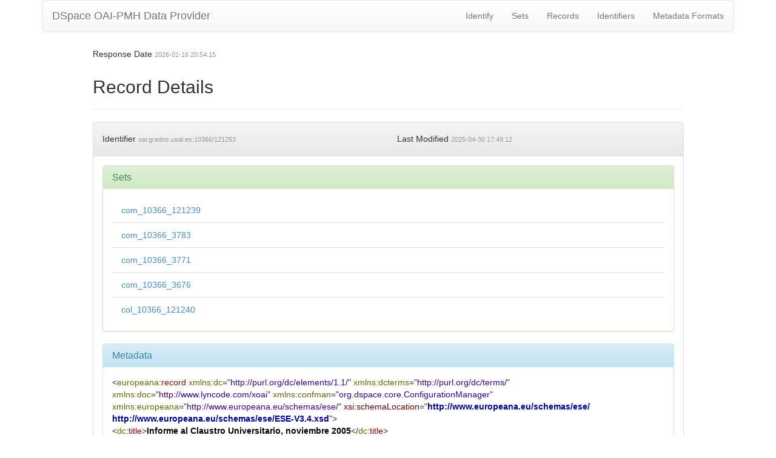

--- FILE ---
content_type: application/xml;charset=UTF-8
request_url: https://gredos.usal.es/oai/request?verb=GetRecord&metadataPrefix=ese&identifier=oai:gredos.usal.es:10366/121253
body_size: 2924
content:
<?xml version="1.0" encoding="UTF-8"?><?xml-stylesheet type="text/xsl" href="static/style.xsl"?><OAI-PMH xmlns="http://www.openarchives.org/OAI/2.0/" xmlns:xsi="http://www.w3.org/2001/XMLSchema-instance" xsi:schemaLocation="http://www.openarchives.org/OAI/2.0/ http://www.openarchives.org/OAI/2.0/OAI-PMH.xsd"><responseDate>2026-01-16T20:54:15Z</responseDate><request verb="GetRecord" identifier="oai:gredos.usal.es:10366/121253" metadataPrefix="ese">https://gredos.usal.es/oai/request</request><GetRecord><record><header><identifier>oai:gredos.usal.es:10366/121253</identifier><datestamp>2025-04-30T17:49:12Z</datestamp><setSpec>com_10366_121239</setSpec><setSpec>com_10366_3783</setSpec><setSpec>com_10366_3771</setSpec><setSpec>com_10366_3676</setSpec><setSpec>col_10366_121240</setSpec></header><metadata><europeana:record xmlns:europeana="http://www.europeana.eu/schemas/ese/" xmlns:confman="org.dspace.core.ConfigurationManager" xmlns:doc="http://www.lyncode.com/xoai" xmlns:dcterms="http://purl.org/dc/terms/" xmlns:xsi="http://www.w3.org/2001/XMLSchema-instance" xmlns:dc="http://purl.org/dc/elements/1.1/" xsi:schemaLocation="http://www.europeana.eu/schemas/ese/ http://www.europeana.eu/schemas/ese/ESE-V3.4.xsd">
<dc:title>Informe al Claustro Universitario, noviembre 2005</dc:title>
<dc:creator>Battaner Arias, Enrique</dc:creator>
<dc:subject>Informes</dc:subject>
<dc:subject>Documentos</dc:subject>
<dc:subject>Reports control</dc:subject>
<dc:subject>Universidad de Salamanca (España)</dc:subject>
<dc:subject>Universidad de Salamanca (Spain)</dc:subject>
<dc:description>Informe al Claustro Universitario del Rector de la Universidad de Salamanca, Enrique Battaner Arias, correspondiente a noviembre de 2005.</dc:description>
<dc:date>2013-04-19T16:32:48Z</dc:date>
<dc:date>2013-04-19T16:32:48Z</dc:date>
<dc:date>2005-11</dc:date>
<dc:type>info:eu-repo/semantics/report</dc:type>
<dc:type>info:eu-repo/semantics/report</dc:type>
<dc:identifier>http://hdl.handle.net/10366/121253</dc:identifier>
<dc:language>Español</dc:language>
<dc:language>spa</dc:language>
<dc:rights>Attribution-NonCommercial-NoDerivs 3.0 Unported</dc:rights>
<dc:rights>https://creativecommons.org/licenses/by-nc-nd/3.0/</dc:rights>
<dc:rights>info:eu-repo/semantics/openAccess</dc:rights>
<dc:format>86 p.</dc:format>
<dc:format>application/pdf</dc:format>
<europeana:object>https://gredos.usal.es/bitstream/10366/121253/5/ICU_ClaustroUniversitario_Noviembre%202005.pdf.jpg</europeana:object>
<europeana:provider>Hispana</europeana:provider>
<europeana:type>TEXT</europeana:type>
<europeana:rights>https://creativecommons.org/licenses/by-nc-nd/3.0/</europeana:rights>
<europeana:dataProvider>Gredos. Repositorio Documental de la Universidad de Salamanca</europeana:dataProvider>
<europeana:isShownAt>http://hdl.handle.net/10366/121253</europeana:isShownAt>
</europeana:record></metadata></record></GetRecord></OAI-PMH>